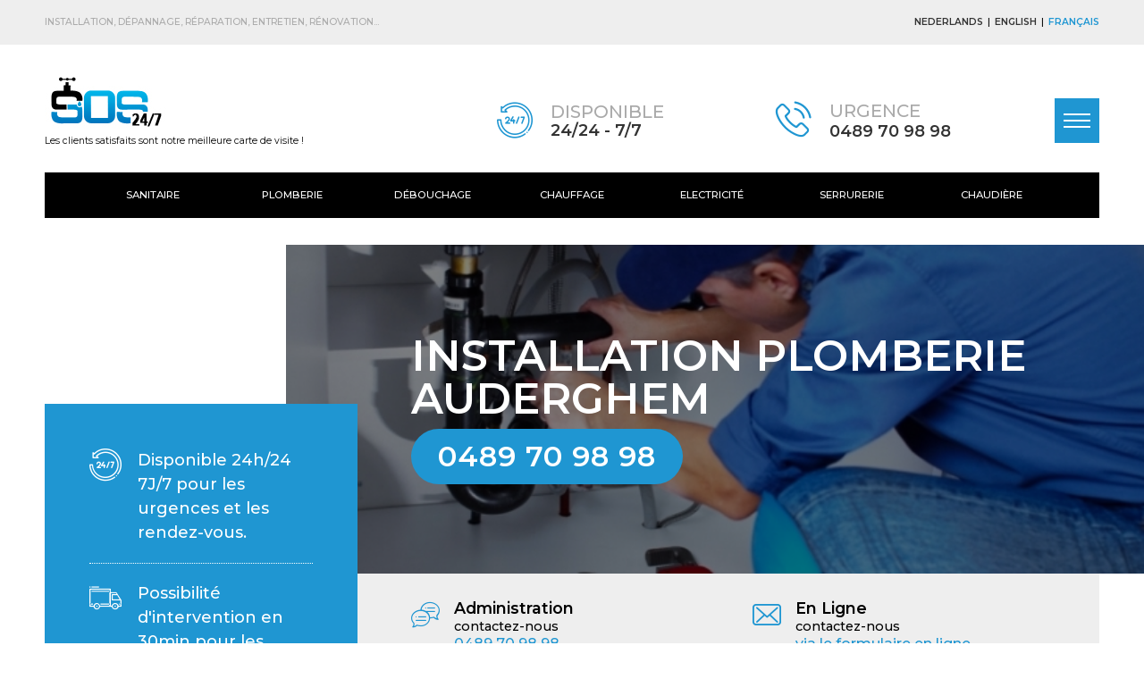

--- FILE ---
content_type: text/html; charset=utf-8
request_url: https://sos247.be/services/plomberie/installation-auderghem
body_size: 9010
content:
<!DOCTYPE html PUBLIC "-//W3C//DTD HTML+RDFa 1.1//EN">
<html lang="fr" dir="ltr" version="HTML+RDFa 1.1"
  xmlns:content="http://purl.org/rss/1.0/modules/content/"
  xmlns:dc="http://purl.org/dc/terms/"
  xmlns:foaf="http://xmlns.com/foaf/0.1/"
  xmlns:rdfs="http://www.w3.org/2000/01/rdf-schema#"
  xmlns:sioc="http://rdfs.org/sioc/ns#"
  xmlns:sioct="http://rdfs.org/sioc/types#"
  xmlns:skos="http://www.w3.org/2004/02/skos/core#"
  xmlns:xsd="http://www.w3.org/2001/XMLSchema#">
<head profile="http://www.w3.org/1999/xhtml/vocab">
  <meta http-equiv="Content-Type" content="text/html; charset=utf-8" />
<meta name="viewport" content="width=device-width, initial-scale=1, maximum-scale=1, minimum-scale=1, user-scalable=no" />
<meta name="description" content="Vous avez besoin d&#039;une installation plomberie à Auderghem. Vous voulez rénover votre salle de bain ? Vous emménagez dans une maison et voulez installer un nouveau robinet ? Une douche ? Ou tout autre type de sanitaire ? Vous aurez alors besoin de faire appel à un plombier. Pour toute installation plomberie à Auderghem, nos techniciens interviennent pour vous, rapidement et de" />
<meta name="generator" content="Drupal 7 (https://www.drupal.org)" />
<link rel="canonical" href="https://sos247.be/services/plomberie/installation-auderghem" />
<link rel="shortlink" href="https://sos247.be/node/412" />
<meta property="og:site_name" content="SOS 24/7" />
<meta property="og:type" content="article" />
<meta property="og:title" content="Installation plomberie Auderghem" />
<meta property="og:url" content="https://sos247.be/services/plomberie/installation-auderghem" />
<meta property="og:description" content="Vous avez besoin d&#039;une installation plomberie à Auderghem. Vous voulez rénover votre salle de bain ? Vous emménagez dans une maison et voulez installer un nouveau robinet ? Une douche ? Ou tout autre type de sanitaire ? Vous aurez alors besoin de faire appel à un plombier. Pour toute installation plomberie à Auderghem, nos techniciens interviennent pour vous, rapidement et de manière efficace. Le résultat de notre travail vous satisfera comme bon nombre de nos clients. Nous travaillons 24h/24 et 7j/7. N&#039;attendez plus pour nous contacter au 0484/70.96.56." />
<meta property="og:updated_time" content="2016-10-26T14:35:27+02:00" />
<meta name="twitter:card" content="summary" />
<meta name="twitter:url" content="https://sos247.be/services/plomberie/installation-auderghem" />
<meta name="twitter:title" content="Installation plomberie Auderghem" />
<meta name="twitter:description" content="Vous avez besoin d&#039;une installation plomberie à Auderghem. Vous voulez rénover votre salle de bain ? Vous emménagez dans une maison et voulez installer un nouveau robinet ? Une douche ? Ou tout autre" />
<meta property="article:published_time" content="2016-10-26T14:35:27+02:00" />
<meta property="article:modified_time" content="2016-10-26T14:35:27+02:00" />
<meta itemprop="name" content="Installation plomberie Auderghem" />
<meta itemprop="description" content="Vous avez besoin d&#039;une installation plomberie à Auderghem. Vous voulez rénover votre salle de bain ? Vous emménagez dans une maison et voulez installer un nouveau robinet ? Une douche ? Ou tout autre type de sanitaire ? Vous aurez alors besoin de faire appel à un plombier. Pour toute installation plomberie à Auderghem, nos techniciens interviennent pour vous, rapidement et de manière efficace. Le résultat de notre travail vous satisfera comme bon nombre de nos clients. Nous travaillons 24h/24 et 7j/7. N&#039;attendez plus pour nous contacter au 0484/70.96.56." />
<meta name="dcterms.title" content="Installation plomberie Auderghem" />
<meta name="dcterms.creator" content="Samra" />
<meta name="dcterms.description" content="Vous avez besoin d&#039;une installation plomberie à Auderghem. Vous voulez rénover votre salle de bain ? Vous emménagez dans une maison et voulez installer un nouveau robinet ? Une douche ? Ou tout autre type de sanitaire ? Vous aurez alors besoin de faire appel à un plombier. Pour toute installation plomberie à Auderghem, nos techniciens interviennent pour vous, rapidement et de manière efficace. Le résultat de notre travail vous satisfera comme bon nombre de nos clients. Nous travaillons 24h/24 et 7j/7. N&#039;attendez plus pour nous contacter au 0484/70.96.56." />
<meta name="dcterms.date" content="2016-10-26T14:35+02:00" />
<meta name="dcterms.type" content="Text" />
<meta name="dcterms.format" content="text/html" />
<meta name="dcterms.identifier" content="https://sos247.be/services/plomberie/installation-auderghem" />
<meta name="dcterms.language" content="fr" />
<link rel="alternate" hreflang="x-default" href="https://sos247.be/services/plomberie/installation-auderghem" />
<link rel="alternate" hreflang="nl" href="https://sos247.be/nl/diensten/installatie-ouderghem" />
<link rel="alternate" hreflang="en" href="https://sos247.be/en/services/plumbing-installation-auderghem" />
<meta name="dcterms.modified" content="2016-10-26T14:35+02:00" />
  <title>Installation plomberie Auderghem | SOS 24/7</title>  
  <style type="text/css" media="all">
@import url("https://sos247.be/modules/system/system.base.css?s6xtn0");
@import url("https://sos247.be/modules/system/system.messages.css?s6xtn0");
@import url("https://sos247.be/modules/system/system.theme.css?s6xtn0");
</style>
<style type="text/css" media="all">
@import url("https://sos247.be/modules/comment/comment.css?s6xtn0");
@import url("https://sos247.be/modules/field/theme/field.css?s6xtn0");
@import url("https://sos247.be/modules/node/node.css?s6xtn0");
@import url("https://sos247.be/modules/search/search.css?s6xtn0");
@import url("https://sos247.be/modules/user/user.css?s6xtn0");
@import url("https://sos247.be/sites/all/modules/views/css/views.css?s6xtn0");
@import url("https://sos247.be/sites/all/modules/ckeditor/css/ckeditor.css?s6xtn0");
</style>
<style type="text/css" media="all">
@import url("https://sos247.be/sites/all/modules/ctools/css/ctools.css?s6xtn0");
@import url("https://sos247.be/modules/locale/locale.css?s6xtn0");
@import url("https://sos247.be/sites/default/files/icon/icomoon/argument/style.css?s6xtn0");
@import url("https://sos247.be/sites/default/files/icon/icomoon/contact/style.css?s6xtn0");
</style>
<style type="text/css" media="all">
@import url("https://sos247.be/sites/all/themes/omega/alpha/css/alpha-reset.css?s6xtn0");
@import url("https://sos247.be/sites/all/themes/omega/alpha/css/alpha-mobile.css?s6xtn0");
@import url("https://sos247.be/sites/all/themes/omega/alpha/css/alpha-alpha.css?s6xtn0");
@import url("https://sos247.be/sites/all/themes/omega/omega/css/formalize.css?s6xtn0");
@import url("https://sos247.be/sites/all/themes/omega/omega/css/omega-branding.css?s6xtn0");
@import url("https://sos247.be/sites/all/themes/omega/omega/css/omega-menu.css?s6xtn0");
@import url("https://sos247.be/sites/all/themes/omega/omega/css/omega-forms.css?s6xtn0");
@import url("https://sos247.be/sites/all/themes/omega/omega/css/omega-visuals.css?s6xtn0");
@import url("https://sos247.be/sites/all/themes/sos247v2/css/global.css?s6xtn0");
</style>

<!--[if (lt IE 9)&(!IEMobile)]>
<style type="text/css" media="all">
@import url("https://sos247.be/sites/all/themes/sos247v2/css/sos247v2-alpha-default.css?s6xtn0");
@import url("https://sos247.be/sites/all/themes/sos247v2/css/sos247v2-alpha-default-normal.css?s6xtn0");
@import url("https://sos247.be/sites/all/themes/omega/alpha/css/grid/alpha_default/normal/alpha-default-normal-12.css?s6xtn0");
</style>
<![endif]-->

<!--[if gte IE 9]><!-->
<style type="text/css" media="all and (min-width: 740px) and (min-device-width: 740px), (max-device-width: 800px) and (min-width: 740px) and (orientation:landscape)">
@import url("https://sos247.be/sites/all/themes/sos247v2/css/sos247v2-alpha-default.css?s6xtn0");
@import url("https://sos247.be/sites/all/themes/sos247v2/css/sos247v2-alpha-default-narrow.css?s6xtn0");
@import url("https://sos247.be/sites/all/themes/omega/alpha/css/grid/alpha_default/narrow/alpha-default-narrow-12.css?s6xtn0");
</style>
<!--<![endif]-->

<!--[if gte IE 9]><!-->
<style type="text/css" media="all and (min-width: 980px) and (min-device-width: 980px), all and (max-device-width: 1024px) and (min-width: 1024px) and (orientation:landscape)">
@import url("https://sos247.be/sites/all/themes/sos247v2/css/sos247v2-alpha-default.css?s6xtn0");
@import url("https://sos247.be/sites/all/themes/sos247v2/css/sos247v2-alpha-default-normal.css?s6xtn0");
@import url("https://sos247.be/sites/all/themes/omega/alpha/css/grid/alpha_default/normal/alpha-default-normal-12.css?s6xtn0");
</style>
<!--<![endif]-->

<!--[if gte IE 9]><!-->
<style type="text/css" media="all and (min-width: 1220px)">
@import url("https://sos247.be/sites/all/themes/sos247v2/css/sos247v2-alpha-default.css?s6xtn0");
@import url("https://sos247.be/sites/all/themes/sos247v2/css/sos247v2-alpha-default-wide.css?s6xtn0");
@import url("https://sos247.be/sites/all/themes/omega/alpha/css/grid/alpha_default/wide/alpha-default-wide-12.css?s6xtn0");
</style>
<!--<![endif]-->
  <script type="text/javascript" defer="defer" src="https://sos247.be/sites/default/files/google_tag/language/google_tag.fr.script.js?s6xtn0"></script>
<script type="text/javascript" src="https://sos247.be/misc/jquery.js?v=1.4.4"></script>
<script type="text/javascript" src="https://sos247.be/misc/jquery-extend-3.4.0.js?v=1.4.4"></script>
<script type="text/javascript" src="https://sos247.be/misc/jquery-html-prefilter-3.5.0-backport.js?v=1.4.4"></script>
<script type="text/javascript" src="https://sos247.be/misc/jquery.once.js?v=1.2"></script>
<script type="text/javascript" src="https://sos247.be/misc/drupal.js?s6xtn0"></script>
<script type="text/javascript" src="https://sos247.be/sites/default/files/languages/fr_t11Q8Fw63oTMZN-fvOps_gsV_BuXUKNwb-YcUgRBTxc.js?s6xtn0"></script>
<script type="text/javascript" src="https://sos247.be/sites/all/modules/google_analytics/googleanalytics.js?s6xtn0"></script>
<script type="text/javascript" src="https://www.googletagmanager.com/gtag/js?id=UA-56480727-1"></script>
<script type="text/javascript">
<!--//--><![CDATA[//><!--
window.dataLayer = window.dataLayer || [];function gtag(){dataLayer.push(arguments)};gtag("js", new Date());gtag("set", "developer_id.dMDhkMT", true);gtag("config", "UA-56480727-1", {"groups":"default","anonymize_ip":true});
//--><!]]>
</script>
<script type="text/javascript" src="https://sos247.be/sites/all/themes/sos247v2/js/myscript.js?s6xtn0"></script>
<script type="text/javascript" src="https://sos247.be/sites/all/themes/omega/omega/js/jquery.formalize.js?s6xtn0"></script>
<script type="text/javascript" src="https://sos247.be/sites/all/themes/omega/omega/js/omega-mediaqueries.js?s6xtn0"></script>
<script type="text/javascript">
<!--//--><![CDATA[//><!--
jQuery.extend(Drupal.settings, {"basePath":"\/","pathPrefix":"","setHasJsCookie":0,"ajaxPageState":{"theme":"sos247v2","theme_token":"4GqfziWW6oXEXPhCwOBC5tbnfM1_aMEFNbR-zPsnGN0","js":{"public:\/\/google_tag\/language\/google_tag.fr.script.js":1,"misc\/jquery.js":1,"misc\/jquery-extend-3.4.0.js":1,"misc\/jquery-html-prefilter-3.5.0-backport.js":1,"misc\/jquery.once.js":1,"misc\/drupal.js":1,"public:\/\/languages\/fr_t11Q8Fw63oTMZN-fvOps_gsV_BuXUKNwb-YcUgRBTxc.js":1,"sites\/all\/modules\/google_analytics\/googleanalytics.js":1,"https:\/\/www.googletagmanager.com\/gtag\/js?id=UA-56480727-1":1,"0":1,"sites\/all\/themes\/sos247v2\/js\/myscript.js":1,"sites\/all\/themes\/omega\/omega\/js\/jquery.formalize.js":1,"sites\/all\/themes\/omega\/omega\/js\/omega-mediaqueries.js":1},"css":{"modules\/system\/system.base.css":1,"modules\/system\/system.messages.css":1,"modules\/system\/system.theme.css":1,"modules\/comment\/comment.css":1,"modules\/field\/theme\/field.css":1,"modules\/node\/node.css":1,"modules\/search\/search.css":1,"modules\/user\/user.css":1,"sites\/all\/modules\/views\/css\/views.css":1,"sites\/all\/modules\/ckeditor\/css\/ckeditor.css":1,"sites\/all\/modules\/ctools\/css\/ctools.css":1,"modules\/locale\/locale.css":1,"public:\/\/icon\/icomoon\/argument\/style.css":1,"public:\/\/icon\/icomoon\/contact\/style.css":1,"sites\/all\/themes\/omega\/alpha\/css\/alpha-reset.css":1,"sites\/all\/themes\/omega\/alpha\/css\/alpha-mobile.css":1,"sites\/all\/themes\/omega\/alpha\/css\/alpha-alpha.css":1,"sites\/all\/themes\/omega\/omega\/css\/formalize.css":1,"sites\/all\/themes\/omega\/omega\/css\/omega-branding.css":1,"sites\/all\/themes\/omega\/omega\/css\/omega-menu.css":1,"sites\/all\/themes\/omega\/omega\/css\/omega-forms.css":1,"sites\/all\/themes\/omega\/omega\/css\/omega-visuals.css":1,"sites\/all\/themes\/sos247v2\/css\/global.css":1,"ie::normal::sites\/all\/themes\/sos247v2\/css\/sos247v2-alpha-default.css":1,"ie::normal::sites\/all\/themes\/sos247v2\/css\/sos247v2-alpha-default-normal.css":1,"ie::normal::sites\/all\/themes\/omega\/alpha\/css\/grid\/alpha_default\/normal\/alpha-default-normal-12.css":1,"narrow::sites\/all\/themes\/sos247v2\/css\/sos247v2-alpha-default.css":1,"narrow::sites\/all\/themes\/sos247v2\/css\/sos247v2-alpha-default-narrow.css":1,"sites\/all\/themes\/omega\/alpha\/css\/grid\/alpha_default\/narrow\/alpha-default-narrow-12.css":1,"normal::sites\/all\/themes\/sos247v2\/css\/sos247v2-alpha-default.css":1,"normal::sites\/all\/themes\/sos247v2\/css\/sos247v2-alpha-default-normal.css":1,"sites\/all\/themes\/omega\/alpha\/css\/grid\/alpha_default\/normal\/alpha-default-normal-12.css":1,"wide::sites\/all\/themes\/sos247v2\/css\/sos247v2-alpha-default.css":1,"wide::sites\/all\/themes\/sos247v2\/css\/sos247v2-alpha-default-wide.css":1,"sites\/all\/themes\/omega\/alpha\/css\/grid\/alpha_default\/wide\/alpha-default-wide-12.css":1}},"googleanalytics":{"account":["UA-56480727-1"],"trackOutbound":1,"trackMailto":1,"trackDownload":1,"trackDownloadExtensions":"7z|aac|arc|arj|asf|asx|avi|bin|csv|doc(x|m)?|dot(x|m)?|exe|flv|gif|gz|gzip|hqx|jar|jpe?g|js|mp(2|3|4|e?g)|mov(ie)?|msi|msp|pdf|phps|png|ppt(x|m)?|pot(x|m)?|pps(x|m)?|ppam|sld(x|m)?|thmx|qtm?|ra(m|r)?|sea|sit|tar|tgz|torrent|txt|wav|wma|wmv|wpd|xls(x|m|b)?|xlt(x|m)|xlam|xml|z|zip"},"omega":{"layouts":{"primary":"normal","order":["narrow","normal","wide"],"queries":{"narrow":"all and (min-width: 740px) and (min-device-width: 740px), (max-device-width: 800px) and (min-width: 740px) and (orientation:landscape)","normal":"all and (min-width: 980px) and (min-device-width: 980px), all and (max-device-width: 1024px) and (min-width: 1024px) and (orientation:landscape)","wide":"all and (min-width: 1220px)"}}}});
//--><!]]>
</script>
  <!--[if lt IE 9]><script src="http://html5shiv.googlecode.com/svn/trunk/html5.js"></script><![endif]-->
</head>
<body class="html not-front not-logged-in page-node page-node- page-node-412 node-type-services i18n-fr context-services">
  <div id="skip-link">
    <a href="#main-content" class="element-invisible element-focusable">Skip to main content</a>
  </div>
  <div class="region region-page-top" id="region-page-top">
  <div class="region-inner region-page-top-inner">
    <noscript aria-hidden="true"><iframe src="https://www.googletagmanager.com/ns.html?id=GTM-NBG2488" height="0" width="0" style="display:none;visibility:hidden"></iframe></noscript>  </div>
</div>  <div class="page clearfix" id="page">
      <header id="section-header" class="section section-header">
  <div id="zone-user-wrapper" class="zone-wrapper zone-user-wrapper clearfix">  
  <div id="zone-user" class="zone zone-user clearfix container-12">
    <div class="grid-8 region region-user-first" id="region-user-first">
  <div class="region-inner region-user-first-inner">
    <div class="block block-block block-8 block-block-8 odd block-without-title" id="block-block-8">
  <div class="block-inner clearfix">
                
    <div class="content clearfix">
      <div class="mobile_cache" id="mobile_cache"></div>
    </div>
  </div>
</div><div class="block block-views block-v2-content-block block-views-v2-content-block even block-without-title" id="block-views-v2-content-block">
  <div class="block-inner clearfix">
                
    <div class="content clearfix">
      <div class="view view-v2-content view-id-v2_content view-display-id-block view-dom-id-b4929d8bf79ee07187ac1eca215eda8d">
        
  
  
      <div class="view-content">
        <div class="views-row views-row-1 views-row-odd views-row-first views-row-last">
      
  <div class="views-field views-field-field-metier">        <div class="field-content">installation, dépannage, réparation, entretien, rénovation...</div>  </div>  </div>
    </div>
  
  
  
  
  
  
</div>    </div>
  </div>
</div>  </div>
</div><div class="grid-4 region region-user-second" id="region-user-second">
  <div class="region-inner region-user-second-inner">
    <div class="block block-locale block-language block-locale-language odd block-without-title" id="block-locale-language">
  <div class="block-inner clearfix">
                
    <div class="content clearfix">
      <ul class="language-switcher-locale-url"><li class="nl first"><a href="/nl/diensten/installatie-ouderghem" class="language-link" xml:lang="nl" title="Installatie in Ouderghem">Nederlands</a></li><li class="en"><a href="/en/services/plumbing-installation-auderghem" class="language-link" xml:lang="en" title="Plumbing installation in Auderghem">English</a></li><li class="fr last active"><a href="/services/plomberie/installation-auderghem" class="language-link active" xml:lang="fr" title="Installation plomberie Auderghem">Français</a></li></ul>    </div>
  </div>
</div>  </div>
</div>  </div>
</div><div id="zone-branding-wrapper" class="zone-wrapper zone-branding-wrapper clearfix">  
  <div id="zone-branding" class="zone zone-branding clearfix container-12">
    <div class="grid-4 region region-branding" id="region-branding">
  <div class="region-inner region-branding-inner">
        <div class="branding-data clearfix">
            <div class="logo-img">
        <a href="/" rel="home" title=""><img src="https://sos247.be/sites/default/files/sos24be_top-logo.jpg" alt="" id="logo" /></a>      </div>
                </div>
        <div class="block block-blockify block-blockify-site-slogan block-blockify-blockify-site-slogan odd block-without-title" id="block-blockify-blockify-site-slogan">
  <div class="block-inner clearfix">
                
    <div class="content clearfix">
      <span class="site-slogan">Les clients satisfaits sont notre meilleure carte de visite !</span>    </div>
  </div>
</div>  </div>
</div><div class="grid-8 region region-menu" id="region-menu">
  <div class="region-inner region-menu-inner">
        <div class="block block-views block-v2-content-block-2 block-views-v2-content-block-2 odd block-without-title" id="block-views-v2-content-block-2">
  <div class="block-inner clearfix">
                
    <div class="content clearfix">
      <div class="view view-v2-content view-id-v2_content view-display-id-block_2 view-dom-id-e4726f91d4baff1c00e1548b1fc147f2">
        
  
  
      <div class="view-content">
        <div class="views-row views-row-1 views-row-odd views-row-first views-row-last">
      
  <div class="views-field views-field-field-main-icon">        <div class="field-content"><span class="icon icomoon icon-hours" aria-hidden="true"></span></div>  </div>  
  <div class="views-field views-field-field-main-argument-1">        <div class="field-content">Disponible </div>  </div>  
  <div class="views-field views-field-field-main-argument-2">        <div class="field-content">24/24 - 7/7</div>  </div>  </div>
    </div>
  
  
  
  
  
  
</div>    </div>
  </div>
</div><div class="block block-views block-v2-content-block-1 block-views-v2-content-block-1 even block-without-title" id="block-views-v2-content-block-1">
  <div class="block-inner clearfix">
                
    <div class="content clearfix">
      <div class="view view-v2-content view-id-v2_content view-display-id-block_1 view-dom-id-2c03f58659a8c0cef9b2cca6acd69faa">
        
  
  
      <div class="view-content">
        <div class="views-row views-row-1 views-row-odd views-row-first views-row-last">
      
  <div class="views-field views-field-field-intervention-icon">        <div class="field-content"><span class="icon icomoon icon-phone" aria-hidden="true"></span></div>  </div>  
  <div class="views-field views-field-field-intervention-long-title">        <div class="field-content">urgence</div>  </div>  
  <div class="views-field views-field-field-gsm">        <div class="field-content"><a href="tel:+32489709898">0489 70 98 98</a></div>  </div>  </div>
    </div>
  
  
  
  
  
  
</div>    </div>
  </div>
</div><div class="block block-block block-7 block-block-7 odd block-without-title" id="block-block-7">
  <div class="block-inner clearfix">
                
    <div class="content clearfix">
      <p><span id="menu_open"><span class="line"></span><span class="line"></span><span class="line"></span></span></p>
    </div>
  </div>
</div>  </div>
</div>
  </div>
</div><div id="zone-menu-wrapper" class="zone-wrapper zone-menu-wrapper clearfix">  
  <div id="zone-menu" class="zone zone-menu clearfix container-12">
    <div class="grid-12 region region-submenu" id="region-submenu">
  <div class="region-inner region-submenu-inner">
    <div class="block block-menu-block block-5 block-menu-block-5 odd block-without-title" id="block-menu-block-5">
  <div class="block-inner clearfix">
                
    <div class="content clearfix">
      <div class="menu-block-wrapper menu-block-5 menu-name-main-menu parent-mlid-2209 menu-level-1">
  <ul class="menu"><li class="first leaf menu-mlid-406"><a href="/services/sanitaire">Sanitaire</a></li>
<li class="leaf has-children menu-mlid-407"><a href="/services/plomberie">Plomberie</a></li>
<li class="leaf menu-mlid-427"><a href="/services/debouchage">Débouchage</a></li>
<li class="leaf has-children menu-mlid-409"><a href="/services/chauffage">Chauffage</a></li>
<li class="leaf has-children menu-mlid-423"><a href="/services/electricite">Electricité</a></li>
<li class="leaf menu-mlid-425"><a href="/services/serrurerie">Serrurerie</a></li>
<li class="last leaf has-children menu-mlid-533"><a href="/services/chaudiere">Chaudière</a></li>
</ul></div>
    </div>
  </div>
</div>  </div>
</div>  </div>
</div><div id="zone-mobile-wrapper" class="zone-wrapper zone-mobile-wrapper clearfix">  
  <div id="zone-mobile" class="zone zone-mobile clearfix container-12">
    <div class="grid-12 region region-mobile" id="region-mobile">
  <div class="region-inner region-mobile-inner">
    <div class="block block-block block-9 block-block-9 odd block-without-title" id="block-block-9">
  <div class="block-inner clearfix">
                
    <div class="content clearfix">
      <p><span class="mobile_cache"><span class="lang-fr lang">Fermer</span><span class="lang-en lang">Close</span><span class="lang-nl lang">Sluiten</span></span></p>
    </div>
  </div>
</div><section class="block block-menu-block block-15 block-menu-block-15 even" id="block-menu-block-15">
  <div class="block-inner clearfix">
              <h2 class="block-title">Menu</h2>
            
    <div class="content clearfix">
      <div class="menu-block-wrapper menu-block-15 menu-name-main-menu parent-mlid-0 menu-level-1">
  <ul class="menu"><li class="first leaf menu-mlid-233"><a href="/" title="">Accueil</a></li>
<li class="leaf has-children menu-mlid-2209"><a href="/services">Services</a></li>
<li class="last leaf menu-mlid-452"><a href="/contact">Contact</a></li>
</ul></div>
    </div>
  </div>
</section><section class="block block-menu-block block-16 block-menu-block-16 odd" id="block-menu-block-16">
  <div class="block-inner clearfix">
              <h2 class="block-title">Services</h2>
            
    <div class="content clearfix">
      <div class="menu-block-wrapper menu-block-16 menu-name-main-menu parent-mlid-2209 menu-level-1">
  <ul class="menu"><li class="first leaf menu-mlid-406"><a href="/services/sanitaire">Sanitaire</a></li>
<li class="leaf has-children menu-mlid-407"><a href="/services/plomberie">Plomberie</a></li>
<li class="leaf menu-mlid-427"><a href="/services/debouchage">Débouchage</a></li>
<li class="leaf has-children menu-mlid-409"><a href="/services/chauffage">Chauffage</a></li>
<li class="leaf has-children menu-mlid-423"><a href="/services/electricite">Electricité</a></li>
<li class="leaf menu-mlid-425"><a href="/services/serrurerie">Serrurerie</a></li>
<li class="last leaf has-children menu-mlid-533"><a href="/services/chaudiere">Chaudière</a></li>
</ul></div>
    </div>
  </div>
</section><div class="block block-views block-v2-content-block-24 block-views-v2-content-block-24 even block-without-title" id="block-views-v2-content-block-24">
  <div class="block-inner clearfix">
                
    <div class="content clearfix">
      <div class="view view-v2-content view-id-v2_content view-display-id-block_24 view-dom-id-a05ec18e7e6dd70ccbbf283cdc80b936">
        
  
  
      <div class="view-content">
        <div class="views-row views-row-1 views-row-odd views-row-first views-row-last">
      
  <div class="views-field views-field-field-intervention-icon">        <div class="field-content"><span class="icon icomoon icon-phone" aria-hidden="true"></span></div>  </div>  
  <div class="views-field views-field-field-intervention-long-title">        <div class="field-content">urgence</div>  </div>  
  <div class="views-field views-field-field-subtitle">        <div class="field-content">contactez-nous</div>  </div>  
  <div class="views-field views-field-field-gsm">        <div class="field-content"><a href="tel:+32489709898">0489 70 98 98</a></div>  </div>  </div>
    </div>
  
  
  
  
      <div class="view-footer">
      <div class="view view-v2-content view-id-v2_content view-display-id-block_4 view-dom-id-91954d133fecd0561be02a6afcfefeb0">
        
  
  
      <div class="view-content">
        <div class="views-row views-row-1 views-row-odd views-row-first views-row-last">
      
  <div class="views-field views-field-field-administration-icon">        <div class="field-content"><span class="icon icomoon icon-talk" aria-hidden="true"></span></div>  </div>  
  <div class="views-field views-field-field-admin-title">        <div class="field-content">administration</div>  </div>  
  <div class="views-field views-field-field-subtitle">        <div class="field-content">contactez-nous</div>  </div>  
  <div class="views-field views-field-field-tel">        <div class="field-content"><a href="tel:+32489709898">0489 70 98 98</a></div>  </div>  </div>
    </div>
  
  
  
  
  
  
</div><div class="view view-v2-content view-id-v2_content view-display-id-block_5 view-dom-id-2db9700cd0a766a11388413b202056ce">
        
  
  
      <div class="view-content">
        <div class="views-row views-row-1 views-row-odd views-row-first views-row-last">
      
  <div class="views-field views-field-field-mail-icon">        <div class="field-content"><span class="icon icomoon icon-mail" aria-hidden="true"></span></div>  </div>  
  <div class="views-field views-field-title">        <span class="field-content">En ligne</span>  </div>  
  <div class="views-field views-field-field-subtitle">        <div class="field-content">contactez-nous</div>  </div>  
  <div class="views-field views-field-field-contact-msg">        <div class="field-content"><a href="/contact">via le formulaire en ligne</a></div>  </div>  </div>
    </div>
  
  
  
  
  
  
</div>    </div>
  
  
</div>    </div>
  </div>
</div>  </div>
</div>  </div>
</div><div id="zone-header-wrapper" class="zone-wrapper zone-header-wrapper clearfix">  
  <div id="zone-header" class="zone zone-header clearfix container-12">
    <div class="grid-12 region region-header-first" id="region-header-first">
  <div class="region-inner region-header-first-inner">
    <div class="block block-views block-v2-content-block-11 block-views-v2-content-block-11 odd block-without-title" id="block-views-v2-content-block-11">
  <div class="block-inner clearfix">
                
    <div class="content clearfix">
      <div class="view view-v2-content view-id-v2_content view-display-id-block_11 view-dom-id-abbe8d9df22d107a8b77ae33a051c173">
        
  
  
      <div class="view-content">
        <div class="views-row views-row-1 views-row-odd views-row-first views-row-last">
      
  <div class="views-field views-field-field-image">        <div class="field-content">https://sos247.be/sites/default/files/plomberie_installation_0_0.jpg</div>  </div>  </div>
    </div>
  
  
  
  
  
  
</div>    </div>
  </div>
</div><div class="block block-views block-v2-content-block-13 block-views-v2-content-block-13 even block-without-title" id="block-views-v2-content-block-13">
  <div class="block-inner clearfix">
                
    <div class="content clearfix">
      <div class="view view-v2-content view-id-v2_content view-display-id-block_13 view-dom-id-445925971f6b5ba7373a6c6507007396">
        
  
  
      <div class="view-content">
        <div class="views-row views-row-1 views-row-odd views-row-first views-row-last">
      
  <div class="views-field views-field-title">        <span class="field-content">Installation plomberie Auderghem</span>  </div>  </div>
    </div>
  
  
  
  
      <div class="view-footer">
      <div class="view view-v2-content view-id-v2_content view-display-id-block_12 view-dom-id-5fde52efce387b800422f39930490fdb">
        
  
  
      <div class="view-content">
        <div class="views-row views-row-1 views-row-odd views-row-first views-row-last">
      
  <div class="views-field views-field-field-gsm">        <div class="field-content"><a href="tel:+32489709898">0489 70 98 98</a></div>  </div>  </div>
    </div>
  
  
  
  
  
  
</div>    </div>
  
  
</div>    </div>
  </div>
</div>  </div>
</div>  </div>
</div></header>    
      <section id="section-content" class="section section-content">
  <div id="zone-preface-wrapper" class="zone-wrapper zone-preface-wrapper clearfix">  
  <div id="zone-preface" class="zone zone-preface clearfix container-12">
    <div class="grid-4 region region-header-second" id="region-header-second">
  <div class="region-inner region-header-second-inner">
    <div class="block block-views block-v2-content-block-3 block-views-v2-content-block-3 odd block-without-title" id="block-views-v2-content-block-3">
  <div class="block-inner clearfix">
                
    <div class="content clearfix">
      <div class="view view-v2-content view-id-v2_content view-display-id-block_3 view-dom-id-93545b857974aefaedf4bd9062310216">
        
  
  
      <div class="view-content">
        <div class="views-row views-row-1 views-row-odd views-row-first">
      
  <div class="views-field views-field-field-main-icon">        <div class="field-content"><span class="icon icomoon icon-hours" aria-hidden="true"></span></div>  </div>  
  <div class="views-field views-field-field-main-argument-1">        <div class="field-content">Disponible 24h/24 7J/7 pour les urgences et les rendez-vous.</div>  </div>  </div>
  <div class="views-row views-row-2 views-row-even">
      
  <div class="views-field views-field-field-main-icon">        <div class="field-content"><span class="icon icomoon icon-truck" aria-hidden="true"></span></div>  </div>  
  <div class="views-field views-field-field-main-argument-1">        <div class="field-content">Possibilité d&#039;intervention en 30min pour les urgences.</div>  </div>  </div>
  <div class="views-row views-row-3 views-row-odd views-row-last">
      
  <div class="views-field views-field-field-main-icon">        <div class="field-content"><span class="icon icomoon icon-sos" aria-hidden="true"></span></div>  </div>  
  <div class="views-field views-field-field-main-argument-1">        <div class="field-content">Prise de rendez-vous possible tous les jours</div>  </div>  </div>
    </div>
  
  
  
  
  
  
</div>    </div>
  </div>
</div>  </div>
</div><div class="grid-8 region region-header-third" id="region-header-third">
  <div class="region-inner region-header-third-inner">
    <div class="block block-views block-v2-content-block-4 block-views-v2-content-block-4 odd block-without-title" id="block-views-v2-content-block-4">
  <div class="block-inner clearfix">
                
    <div class="content clearfix">
      <div class="view view-v2-content view-id-v2_content view-display-id-block_4 view-dom-id-e529cb61209188ca83be6e61ff9e5c13">
        
  
  
      <div class="view-content">
        <div class="views-row views-row-1 views-row-odd views-row-first views-row-last">
      
  <div class="views-field views-field-field-administration-icon">        <div class="field-content"><span class="icon icomoon icon-talk" aria-hidden="true"></span></div>  </div>  
  <div class="views-field views-field-field-admin-title">        <div class="field-content">administration</div>  </div>  
  <div class="views-field views-field-field-subtitle">        <div class="field-content">contactez-nous</div>  </div>  
  <div class="views-field views-field-field-tel">        <div class="field-content"><a href="tel:+32489709898">0489 70 98 98</a></div>  </div>  </div>
    </div>
  
  
  
  
  
  
</div>    </div>
  </div>
</div><div class="block block-views block-v2-content-block-5 block-views-v2-content-block-5 even block-without-title" id="block-views-v2-content-block-5">
  <div class="block-inner clearfix">
                
    <div class="content clearfix">
      <div class="view view-v2-content view-id-v2_content view-display-id-block_5 view-dom-id-dce56e961b8c9d175117ff960b02efa7">
        
  
  
      <div class="view-content">
        <div class="views-row views-row-1 views-row-odd views-row-first views-row-last">
      
  <div class="views-field views-field-field-mail-icon">        <div class="field-content"><span class="icon icomoon icon-mail" aria-hidden="true"></span></div>  </div>  
  <div class="views-field views-field-title">        <span class="field-content">En ligne</span>  </div>  
  <div class="views-field views-field-field-subtitle">        <div class="field-content">contactez-nous</div>  </div>  
  <div class="views-field views-field-field-contact-msg">        <div class="field-content"><a href="/contact">via le formulaire en ligne</a></div>  </div>  </div>
    </div>
  
  
  
  
  
  
</div>    </div>
  </div>
</div><div class="block block-blockify block-blockify-breadcrumb block-blockify-blockify-breadcrumb odd block-without-title" id="block-blockify-blockify-breadcrumb">
  <div class="block-inner clearfix">
                
    <div class="content clearfix">
      <h2 class="element-invisible">Vous êtes ici</h2><div class="breadcrumb"><a href="/">Accueil</a></div>    </div>
  </div>
</div>  </div>
</div>  </div>
</div><div id="zone-content-wrapper" class="zone-wrapper zone-content-wrapper clearfix">  
  <div id="zone-content" class="zone zone-content clearfix container-12">    
        
        <aside class="grid-4 region region-sidebar-first" id="region-sidebar-first">
  <div class="region-inner region-sidebar-first-inner">
    <section class="block block-views block-v2-content-block-6 block-views-v2-content-block-6 odd" id="block-views-v2-content-block-6">
  <div class="block-inner clearfix">
              <h2 class="block-title">Mode de paiement</h2>
            
    <div class="content clearfix">
      <div class="view view-v2-content view-id-v2_content view-display-id-block_6 view-dom-id-a1218e257800ffdd11158c2377a9ba9f">
        
  
  
      <div class="view-content">
        <div class="views-row views-row-1 views-row-odd views-row-first views-row-last">
      
  <div class="views-field views-field-field-image">        <div class="field-content"><img typeof="foaf:Image" src="https://sos247.be/sites/default/files/bc_1.jpg" width="400" height="250" alt="" /></div>  </div>  </div>
    </div>
  
  
  
  
  
  
</div>    </div>
  </div>
</section><section class="block block-menu-block block-8 block-menu-block-8 even" id="block-menu-block-8">
  <div class="block-inner clearfix">
              <h2 class="block-title">Services</h2>
            
    <div class="content clearfix">
      <div class="menu-block-wrapper menu-block-8 menu-name-main-menu parent-mlid-0 menu-level-1">
  <ul class="menu"><li class="first leaf menu-mlid-233"><a href="/" title="">Accueil</a></li>
<li class="expanded menu-mlid-2209"><a href="/services">Services</a><ul class="menu"><li class="first leaf menu-mlid-406"><a href="/services/sanitaire">Sanitaire</a></li>
<li class="leaf has-children menu-mlid-407"><a href="/services/plomberie">Plomberie</a><ul class="menu"><li class="first leaf menu-mlid-562"><a href="/services/plomberie/depannage" title="Dépannage plomberie">Dépannage</a></li>
<li class="leaf menu-mlid-560"><a href="/services/plomberie/installation" title="Installation plomberie">Installation</a></li>
<li class="last leaf menu-mlid-565"><a href="/services/plomberie/reparation" title="Réparation plomberie">Réparation</a></li>
</ul></li>
<li class="leaf menu-mlid-427"><a href="/services/debouchage">Débouchage</a></li>
<li class="leaf has-children menu-mlid-409"><a href="/services/chauffage">Chauffage</a><ul class="menu"><li class="first leaf menu-mlid-745"><a href="/services/chauffage/depannage">Dépannage</a></li>
<li class="leaf menu-mlid-748"><a href="/services/chauffage/entretien">Entretien</a></li>
<li class="leaf menu-mlid-744"><a href="/services/chauffage/installation">Installation</a></li>
<li class="last leaf menu-mlid-747"><a href="/services/chauffage/reparation">Réparation</a></li>
</ul></li>
<li class="leaf has-children menu-mlid-423"><a href="/services/electricite">Electricité</a><ul class="menu"><li class="first leaf menu-mlid-572"><a href="/services/electricite/depannage">Dépannage</a></li>
<li class="leaf menu-mlid-575"><a href="/services/electricite/installation">Installation</a></li>
<li class="last leaf menu-mlid-574"><a href="/services/electricite/conformite">Mise en conformité</a></li>
</ul></li>
<li class="leaf menu-mlid-425"><a href="/services/serrurerie">Serrurerie</a></li>
<li class="last leaf has-children menu-mlid-533"><a href="/services/chaudiere">Chaudière</a><ul class="menu"><li class="first leaf menu-mlid-1005"><a href="/services/boiler">Boiler</a></li>
<li class="leaf menu-mlid-1004"><a href="/services/chauffe-eau">Chauffe eau</a></li>
<li class="leaf menu-mlid-542"><a href="/services/chaudiere/depannage">Dépannage</a></li>
<li class="leaf menu-mlid-545"><a href="/services/chaudiere/detartrage">Détartrage</a></li>
<li class="leaf menu-mlid-544"><a href="/services/chaudiere/entretien">Entretien</a></li>
<li class="leaf menu-mlid-541"><a href="/services/chaudiere/installation">Installation</a></li>
<li class="last leaf menu-mlid-543"><a href="/services/chaudiere/reparation">Réparation</a></li>
</ul></li>
</ul></li>
<li class="last leaf menu-mlid-452"><a href="/contact">Contact</a></li>
</ul></div>
    </div>
  </div>
</section>  </div>
</aside><div class="grid-8 region region-content" id="region-content">
  <div class="region-inner region-content-inner">
    <a id="main-content"></a>
                        <div class="block block-system block-main block-system-main odd block-without-title" id="block-system-main">
  <div class="block-inner clearfix">
                
    <div class="content clearfix">
      <article about="/services/plomberie/installation-auderghem" typeof="sioc:Item foaf:Document" class="node node-services node-published node-not-promoted node-not-sticky author-samra odd clearfix" id="node-services-412">
        <span property="dc:title" content="Installation plomberie Auderghem" class="rdf-meta element-hidden"></span><span property="sioc:num_replies" content="0" datatype="xsd:integer" class="rdf-meta element-hidden"></span>    
  
  <div class="content clearfix">
    <div class="field field-name-body field-type-text-with-summary field-label-hidden"><div class="field-items"><div class="field-item even" property="content:encoded"><p>Vous avez besoin d&#39;une <a href="https://sos247.be/services/plomberie/installation">installation plomberie</a> à Auderghem. Vous voulez rénover votre salle de bain&nbsp;? Vous emménagez dans une maison et voulez installer un nouveau robinet&nbsp;? Une douche&nbsp;? Ou tout autre type de sanitaire&nbsp;? Vous aurez alors besoin de faire appel à un plombier.</p>
<p>&nbsp;</p>
<p>Pour toute installation plomberie à Auderghem, nos techniciens interviennent pour vous, rapidement et de manière efficace. Le résultat de notre travail vous satisfera comme bon nombre de nos clients.</p>
<p>&nbsp;</p>
<p>Nous travaillons 24h/24 et 7j/7. N&#39;attendez plus pour nous contacter au 0484/70.96.56. Nous nous déplaçons partout en Belgique et le service est rapide et garantie&nbsp;!</p>
<p>&nbsp;</p>
<ul>
<li>
<p>Installation et réparation de compteur d&#39;eau Auderghem </p>
</li>
<li>
<p>Installation/réparation de lavabos Auderghem </p>
</li>
<li>
<p>Rénovation plomberie Auderghem </p>
</li>
<li>
<p>Installation neuve plomberie Auderghem </p>
</li>
<li>
<p>Installation neuve tuyauterie Auderghem </p>
</li>
<li>
<p>Installation d&#39;appareils électroménagers Auderghem </p>
</li>
<li>
<p>Installation de toute sorte de robinetterie Auderghem </p>
</li>
<li>
<p>Installation de baignoires Auderghem </p>
</li>
<li>
<p>Installation de chaudière Auderghem </p>
</li>
<li>
<p>Installation de douche Auderghem </p>
</li>
<li>
<p>Installation de lave vaisselle Auderghem </p>
</li>
<li>
<p>Installation de lave-linge Auderghem </p>
</li>
<li>
<p>Installation d&#39;évier Auderghem </p>
</li>
<li>
<p>Installation/réparation sanitaires Auderghem </p>
</li>
<li>
<p>Installation/réparation de chasse d&#39;eau Auderghem </p>
</li>
<li>
<p>Réglage et entretien des diverses installations Auderghem </p>
</li>
<li>
<p>Installation/réparation WC Auderghem </p>
</li>
<li>
<p>Placer différentes canalisations Auderghem </p>
</li>
<li>
<p>Installation de l&#39;eau chaude sanitaire Auderghem </p>
</li>
<li>
<p>Installation plomberie de tout type Auderghem </p>
</li>
<li>
<p>Installation plomberie Auderghem </p>
</li>
<li>
<p>Installation plomberie chauffage Auderghem </p>
</li>
<li>
<p>Installation plomberie sanitaire Auderghem </p>
</li>
<li>
<p>Devis plomberie Auderghem </p>
</li>
<li>
<p>Rapport Auderghem </p>
</li>
</ul>
<p>&nbsp;</p>
<p>Tous nos clients sont satisfaits du travail effectué par nos&nbsp;techniciens plombiers.</p>
<p>&nbsp;</p>
<p>Comme eux, choisissez d&rsquo;agir vite et bien. Pour cela appelez le 0484/70.96.56. Véhiculé, notre équipe se déplace pour des installations à Auderghem et partout en Belgique. (Uccle, Woluwe-Saint-Pierre, &nbsp;Wavre, Namur, Liège, Mons, Charleroi,&hellip;). Nous répondrons à vos appels de jour comme de nuit. 24H/24 et 7J/7. Testez-nous et vous constaterez vous même l&#39;efficacité de notre travail. Notre entreprise de plomberie est la meilleure sur le marché.</p>
<p>Nous effectuons aussi des dépannages plomberie dans les communes voisines&nbsp;:</p>
<p><a href="https://sos247.be/services/plomberie/installation-watermael-boitsfort">Installation plomberie Watermael-Boitsfort</a>,</p>
<p><a href="https://sos247.be/services/plomberie/installation-ixelles">Installation plomberie Ixelles</a>,</p>
<p><a href="https://sos247.be/services/plomberie/installation-etterbeek">Installation plomberie Etterbeek</a>,</p>
<p><a href="https://sos247.be/services/plomberie/installation-woluwe-saint-pierre">Installation plomberie Woluwe-Saint-Pierre</a></p>
<p>&nbsp;</p>
</div></div></div>  </div>
  
  <div class="clearfix">
          <nav class="links node-links clearfix"></nav>
    
      </div>
</article>    </div>
  </div>
</div>      </div>
</div>  </div>
</div><div id="zone-argument-wrapper" class="zone-wrapper zone-argument-wrapper clearfix">  
  <div id="zone-argument" class="zone zone-argument clearfix container-12">
    <div class="grid-5 region region-argument-first" id="region-argument-first">
  <div class="region-inner region-argument-first-inner">
    <div class="block block-views block-v2-content-block-10 block-views-v2-content-block-10 odd block-without-title" id="block-views-v2-content-block-10">
  <div class="block-inner clearfix">
                
    <div class="content clearfix">
      <div class="view view-v2-content view-id-v2_content view-display-id-block_10 view-dom-id-0f5d7d7e61b2a01b2858fe36757c665f">
        
  
  
      <div class="view-content">
        <div class="views-row views-row-1 views-row-odd views-row-first views-row-last">
      
  <div class="views-field views-field-field-arg-img">        <div class="field-content">https://sos247.be/sites/default/files/plumbers.jpg</div>  </div>  </div>
    </div>
  
  
  
  
  
  
</div>    </div>
  </div>
</div>  </div>
</div><div class="grid-7 region region-argument-second" id="region-argument-second">
  <div class="region-inner region-argument-second-inner">
    <div class="block block-views block-v2-content-block-14 block-views-v2-content-block-14 odd block-without-title" id="block-views-v2-content-block-14">
  <div class="block-inner clearfix">
                
    <div class="content clearfix">
      <div class="view view-v2-content view-id-v2_content view-display-id-block_14 view-dom-id-35f8d50606d57bd54cd461681a25d042">
        
  
  
      <div class="view-content">
        <div class="views-row views-row-1 views-row-odd views-row-first views-row-last">
      
  <div class="views-field views-field-title">        <span class="field-content">Avec SOS 24/7 ce n&#039;est pas seulement le top mais le tip top du top.</span>  </div>  
  <div class="views-field views-field-view-node">        <span class="field-content"><a href="/avec-sos-247-ce-nest-pas-seulement-le-top-mais-le-tip-top-du-top">+</a></span>  </div>  </div>
    </div>
  
  
  
  
  
  
</div>    </div>
  </div>
</div><div class="block block-views block-v2-content-block-16 block-views-v2-content-block-16 even block-without-title" id="block-views-v2-content-block-16">
  <div class="block-inner clearfix">
                
    <div class="content clearfix">
      <div class="view view-v2-content view-id-v2_content view-display-id-block_16 view-dom-id-fac3acf0a7ff64346cf7ed0cb3acf153">
        
  
  
      <div class="view-content">
        <div class="views-row views-row-1 views-row-odd views-row-first">
      
  <div class="views-field views-field-field-main-icon">        <div class="field-content"><span class="icon icomoon icon-trophy" aria-hidden="true"></span></div>  </div>  
  <div class="views-field views-field-field-main-argument-1">        <div class="field-content">Une équipe expérimentée qui est parée à toutes les éventualités afin de répondre à toutes les demandes et urgences à tout moment. Pour chaque problème, SOS247 a une solution.</div>  </div>  </div>
  <div class="views-row views-row-2 views-row-even">
      
  <div class="views-field views-field-field-main-icon">        <div class="field-content"><span class="icon icomoon icon-fast" aria-hidden="true"></span></div>  </div>  
  <div class="views-field views-field-field-main-argument-1">        <div class="field-content">Une intervention rapide qui peut se faire dans l’urgence en cas de grosses fuites, grosses pannes électriques, etc. Ou une prise de rendez-vous facile avec une ponctualité de notre part 7j/7.</div>  </div>  </div>
  <div class="views-row views-row-3 views-row-odd views-row-last">
      
  <div class="views-field views-field-field-main-icon">        <div class="field-content"><span class="icon icomoon icon-like" aria-hidden="true"></span></div>  </div>  
  <div class="views-field views-field-field-main-argument-1">        <div class="field-content">Travail effectué avec beaucoup d’attention et de soins. Pour un service impeccable en toute circonstance. Un rapport vous est remis après nos interventions. Toujours disponibles.</div>  </div>  </div>
    </div>
  
  
  
  
  
  
</div>    </div>
  </div>
</div>  </div>
</div>  </div>
</div><div id="zone-contact-wrapper" class="zone-wrapper zone-contact-wrapper clearfix">  
  <div id="zone-contact" class="zone zone-contact clearfix container-12">
    <div class="grid-12 region region-contact-first" id="region-contact-first">
  <div class="region-inner region-contact-first-inner">
    <div class="block block-views block-v2-content-block-20 block-views-v2-content-block-20 odd block-without-title" id="block-views-v2-content-block-20">
  <div class="block-inner clearfix">
                
    <div class="content clearfix">
      <div class="view view-v2-content view-id-v2_content view-display-id-block_20 view-dom-id-06cbad64aa23425f5f2c93802ec8dc8d">
        
  
  
      <div class="view-content">
        <div class="views-row views-row-1 views-row-odd views-row-first views-row-last">
      
  <div class="views-field views-field-field-admin-title-1">        <div class="field-content">Contactez-nous</div>  </div>  </div>
    </div>
  
  
  
  
      <div class="view-footer">
      <div class="view view-v2-content view-id-v2_content view-display-id-block_23 view-dom-id-d999f4b9fb885a273c2e9584e194a534">
        
  
  
      <div class="view-content">
        <div class="views-row views-row-1 views-row-odd views-row-first views-row-last">
      
  <div class="views-field views-field-field-intervention-icon">        <div class="field-content"><span class="icon icomoon icon-phone" aria-hidden="true"></span></div>  </div>  
  <div class="views-field views-field-field-intervention-long-title">        <div class="field-content">urgence</div>  </div>  
  <div class="views-field views-field-field-subtitle">        <div class="field-content">contactez-nous</div>  </div>  
  <div class="views-field views-field-field-gsm">        <div class="field-content"><a href="tel:+32489709898">0489 70 98 98</a></div>  </div>  </div>
    </div>
  
  
  
  
  
  
</div><div class="view view-v2-content view-id-v2_content view-display-id-block_4 view-dom-id-3a7db74bf67d3bae22ed5c940627e20b">
        
  
  
      <div class="view-content">
        <div class="views-row views-row-1 views-row-odd views-row-first views-row-last">
      
  <div class="views-field views-field-field-administration-icon">        <div class="field-content"><span class="icon icomoon icon-talk" aria-hidden="true"></span></div>  </div>  
  <div class="views-field views-field-field-admin-title">        <div class="field-content">administration</div>  </div>  
  <div class="views-field views-field-field-subtitle">        <div class="field-content">contactez-nous</div>  </div>  
  <div class="views-field views-field-field-tel">        <div class="field-content"><a href="tel:+32489709898">0489 70 98 98</a></div>  </div>  </div>
    </div>
  
  
  
  
  
  
</div><div class="view view-v2-content view-id-v2_content view-display-id-block_5 view-dom-id-a31e70ead061ee089ebe811fd32b8b15">
        
  
  
      <div class="view-content">
        <div class="views-row views-row-1 views-row-odd views-row-first views-row-last">
      
  <div class="views-field views-field-field-mail-icon">        <div class="field-content"><span class="icon icomoon icon-mail" aria-hidden="true"></span></div>  </div>  
  <div class="views-field views-field-title">        <span class="field-content">En ligne</span>  </div>  
  <div class="views-field views-field-field-subtitle">        <div class="field-content">contactez-nous</div>  </div>  
  <div class="views-field views-field-field-contact-msg">        <div class="field-content"><a href="/contact">via le formulaire en ligne</a></div>  </div>  </div>
    </div>
  
  
  
  
  
  
</div>    </div>
  
  
</div>    </div>
  </div>
</div>  </div>
</div>  </div>
</div><div id="zone-top-postscript-wrapper" class="zone-wrapper zone-top-postscript-wrapper clearfix">  
  <div id="zone-top-postscript" class="zone zone-top-postscript clearfix container-12">
    <div class="grid-3 region region-postscript-top" id="region-postscript-top">
  <div class="region-inner region-postscript-top-inner">
    <div class="block block-views block-v2-content-block-9 block-views-v2-content-block-9 odd block-without-title" id="block-views-v2-content-block-9">
  <div class="block-inner clearfix">
                
    <div class="content clearfix">
      <div class="view view-v2-content view-id-v2_content view-display-id-block_9 view-dom-id-3527ddd39e9a04695fae2015bfdd44c8">
        
  
  
      <div class="view-content">
        <div class="views-row views-row-1 views-row-odd views-row-first views-row-last">
      
  <div class="views-field views-field-field-footer-logo">        <div class="field-content"><img typeof="foaf:Image" src="https://sos247.be/sites/default/files/sosbe_footer-logo_0.png" width="121" height="64" alt="" /></div>  </div>  </div>
    </div>
  
  
  
  
  
  
</div>    </div>
  </div>
</div>  </div>
</div><div class="grid-9 region region-postscript-bottom" id="region-postscript-bottom">
  <div class="region-inner region-postscript-bottom-inner">
    <div class="block block-menu-block block-10 block-menu-block-10 odd block-without-title" id="block-menu-block-10">
  <div class="block-inner clearfix">
                
    <div class="content clearfix">
      <div class="menu-block-wrapper menu-block-10 menu-name-main-menu parent-mlid-0 menu-level-1">
  <ul class="menu"><li class="first leaf menu-mlid-233"><a href="/" title="">Accueil</a></li>
<li class="leaf has-children menu-mlid-2209"><a href="/services">Services</a></li>
<li class="last leaf menu-mlid-452"><a href="/contact">Contact</a></li>
</ul></div>
    </div>
  </div>
</div>  </div>
</div>  </div>
</div><div id="zone-postscript-wrapper" class="zone-wrapper zone-postscript-wrapper clearfix">  
  <div id="zone-postscript" class="zone zone-postscript clearfix container-12">
    <div class="grid-3 region region-postscript-first" id="region-postscript-first">
  <div class="region-inner region-postscript-first-inner">
    <div class="block block-views block-v2-content-block-7 block-views-v2-content-block-7 odd block-without-title" id="block-views-v2-content-block-7">
  <div class="block-inner clearfix">
                
    <div class="content clearfix">
      <div class="view view-v2-content view-id-v2_content view-display-id-block_7 view-dom-id-4f081f6e86940782e8e3190b5357a001">
        
  
  
      <div class="view-content">
        <div class="views-row views-row-1 views-row-odd views-row-first views-row-last">
      
  <div class="views-field views-field-title">        <span class="field-content">Services</span>  </div>  </div>
    </div>
  
  
  
  
      <div class="view-footer">
      <div class="view view-v2-content view-id-v2_content view-display-id-block view-dom-id-24f46c513dace2439f5273e336a0cb01">
        
  
  
      <div class="view-content">
        <div class="views-row views-row-1 views-row-odd views-row-first views-row-last">
      
  <div class="views-field views-field-field-metier">        <div class="field-content">installation, dépannage, réparation, entretien, rénovation...</div>  </div>  </div>
    </div>
  
  
  
  
  
  
</div>    </div>
  
  
</div>    </div>
  </div>
</div><div class="block block-block block-10 block-block-10 even block-without-title" id="block-block-10">
  <div class="block-inner clearfix">
                
    <div class="content clearfix">
      <style type="text/css">
<!--/*--><![CDATA[/* ><!--*/

.myemail:before{
	content:"info@"
}
.myemail:after{
	content: "sos247.be"
}
.myemail:before, .myemail:after{
	display: inline-block;
}
.myemail{
	color: #FFF;
	border:1px dotted #FFF;
	padding: 5px;
	font-size:0.85em;
	display: inline-block;
	margin: 5px 10px;
}
/*--><!]]>*/
</style><p class="myemail"> </p>
    </div>
  </div>
</div>  </div>
</div><div class="grid-9 region region-postscript-second" id="region-postscript-second">
  <div class="region-inner region-postscript-second-inner">
    <div class="block block-menu-block block-11 block-menu-block-11 odd block-without-title" id="block-menu-block-11">
  <div class="block-inner clearfix">
                
    <div class="content clearfix">
      <div class="menu-block-wrapper menu-block-11 menu-name-main-menu parent-mlid-2209 menu-level-1">
  <ul class="menu"><li class="first leaf menu-mlid-406"><a href="/services/sanitaire">Sanitaire</a></li>
<li class="leaf has-children menu-mlid-407"><a href="/services/plomberie">Plomberie</a></li>
<li class="leaf menu-mlid-427"><a href="/services/debouchage">Débouchage</a></li>
<li class="leaf has-children menu-mlid-409"><a href="/services/chauffage">Chauffage</a></li>
<li class="leaf has-children menu-mlid-423"><a href="/services/electricite">Electricité</a></li>
<li class="leaf menu-mlid-425"><a href="/services/serrurerie">Serrurerie</a></li>
<li class="last leaf has-children menu-mlid-533"><a href="/services/chaudiere">Chaudière</a></li>
</ul></div>
    </div>
  </div>
</div>  </div>
</div>  </div>
</div></section>    
  
      <footer id="section-footer" class="section section-footer">
  <div id="zone-footer-wrapper" class="zone-wrapper zone-footer-wrapper clearfix">  
  <div id="zone-footer" class="zone zone-footer clearfix container-12">
    <div class="grid-3 region region-footer-first" id="region-footer-first">
  <div class="region-inner region-footer-first-inner">
    <div class="block block-blockify block-blockify-site-name block-blockify-blockify-site-name odd block-without-title" id="block-blockify-blockify-site-name">
  <div class="block-inner clearfix">
                
    <div class="content clearfix">
      <span id="site-name"><a href="/" title="Return to the SOS 24/7 home page" rel="home"><span>SOS 24/7</span></a></span>    </div>
  </div>
</div>  </div>
</div><div class="grid-9 region region-footer-second" id="region-footer-second">
  <div class="region-inner region-footer-second-inner">
    <div class="block block-menu-block block-14 block-menu-block-14 odd block-without-title" id="block-menu-block-14">
  <div class="block-inner clearfix">
                
    <div class="content clearfix">
      <div class="menu-block-wrapper menu-block-14 menu-name-menu-autre parent-mlid-0 menu-level-1">
  <ul class="menu"><li class="first leaf menu-mlid-554"><a href="/mentions-legales">Mentions légales</a></li>
<li class="last leaf menu-mlid-557"><a href="/conditions-generales-de-vente">Conditions générales de vente</a></li>
</ul></div>
    </div>
  </div>
</div>  </div>
</div>  </div>
</div></footer>  </div>  <div class="region region-page-bottom" id="region-page-bottom">
  <div class="region-inner region-page-bottom-inner">
      </div>
</div><script defer src="https://static.cloudflareinsights.com/beacon.min.js/vcd15cbe7772f49c399c6a5babf22c1241717689176015" integrity="sha512-ZpsOmlRQV6y907TI0dKBHq9Md29nnaEIPlkf84rnaERnq6zvWvPUqr2ft8M1aS28oN72PdrCzSjY4U6VaAw1EQ==" data-cf-beacon='{"version":"2024.11.0","token":"6b4e16a749df482dbd07ffc999b31380","r":1,"server_timing":{"name":{"cfCacheStatus":true,"cfEdge":true,"cfExtPri":true,"cfL4":true,"cfOrigin":true,"cfSpeedBrain":true},"location_startswith":null}}' crossorigin="anonymous"></script>
</body>
</html>

--- FILE ---
content_type: text/css
request_url: https://sos247.be/sites/default/files/icon/icomoon/argument/style.css?s6xtn0
body_size: 38
content:
@font-face {
  font-family: 'icomoon';
  src:  url('fonts/icomoon.eot?vn2upg');
  src:  url('fonts/icomoon.eot?vn2upg#iefix') format('embedded-opentype'),
    url('fonts/icomoon.ttf?vn2upg') format('truetype'),
    url('fonts/icomoon.woff?vn2upg') format('woff'),
    url('fonts/icomoon.svg?vn2upg#icomoon') format('svg');
  font-weight: normal;
  font-style: normal;
}

[class^="icon-"], [class*=" icon-"] {
  /* use !important to prevent issues with browser extensions that change fonts */
  font-family: 'icomoon' !important;
  speak: none;
  font-style: normal;
  font-weight: normal;
  font-variant: normal;
  text-transform: none;
  line-height: 1;

  /* Better Font Rendering =========== */
  -webkit-font-smoothing: antialiased;
  -moz-osx-font-smoothing: grayscale;
}

.icon-hours:before {
  content: "\a0001";
}
.icon-compass:before {
  content: "\a0002";
}
.icon-evolution:before {
  content: "\a0003";
}
.icon-fast:before {
  content: "\a0004";
}
.icon-first:before {
  content: "\a0005";
}
.icon-garanty:before {
  content: "\a0006";
}
.icon-house:before {
  content: "\a0007";
}
.icon-idea:before {
  content: "\a0008";
}
.icon-laurier:before {
  content: "\a0009";
}
.icon-like:before {
  content: "\a0010";
}
.icon-megaphone:before {
  content: "\a0011";
}
.icon-pay:before {
  content: "\a0012";
}
.icon-shield:before {
  content: "\a0013";
}
.icon-sos:before {
  content: "\a0014";
}
.icon-star:before {
  content: "\a0015";
}
.icon-start-up:before {
  content: "\a0016";
}
.icon-target:before {
  content: "\a0017";
}
.icon-top:before {
  content: "\a0018";
}
.icon-trophy:before {
  content: "\a0019";
}
.icon-truck:before {
  content: "\a0020";
}


--- FILE ---
content_type: text/css
request_url: https://sos247.be/sites/default/files/icon/icomoon/contact/style.css?s6xtn0
body_size: -46
content:
@font-face {
  font-family: 'icomoon';
  src:  url('fonts/icomoon.eot?10kwxe');
  src:  url('fonts/icomoon.eot?10kwxe#iefix') format('embedded-opentype'),
    url('fonts/icomoon.ttf?10kwxe') format('truetype'),
    url('fonts/icomoon.woff?10kwxe') format('woff'),
    url('fonts/icomoon.svg?10kwxe#icomoon') format('svg');
  font-weight: normal;
  font-style: normal;
}

[class^="icon-"], [class*=" icon-"] {
  /* use !important to prevent issues with browser extensions that change fonts */
  font-family: 'icomoon' !important;
  speak: none;
  font-style: normal;
  font-weight: normal;
  font-variant: normal;
  text-transform: none;
  line-height: 1;

  /* Better Font Rendering =========== */
  -webkit-font-smoothing: antialiased;
  -moz-osx-font-smoothing: grayscale;
}

.icon-send:before {
  content: "\c0001";
}
.icon-question:before {
  content: "\c0002";
}
.icon-bank:before {
  content: "\c0003";
}
.icon-location:before {
  content: "\c0004";
}
.icon-mail:before {
  content: "\c0005";
}
.icon-phone:before {
  content: "\c0006";
}
.icon-smartphone:before {
  content: "\c0007";
}
.icon-talk:before {
  content: "\c0008";
}
.icon-worldwide:before {
  content: "\c0009";
}


--- FILE ---
content_type: text/css
request_url: https://sos247.be/sites/all/themes/sos247v2/css/global.css?s6xtn0
body_size: 3131
content:
/* This file will hold styles for the mobile version of your website (mobile first). */
/* This also can include ANY global CSS that applies site-wide. Unless overwritten by a more specific style rule, CSS declarations in global.css will apply site-wide. */
@import url("https://fonts.googleapis.com/css?family=Montserrat:400,500,600&display=swap");

.front .view-id-home {
  display: none;
}
.node img{
  max-width:100%;
}
/* main */
body {
  font-family: "Montserrat", sans-serif;
  font-weight: 500;
}
.page {
  position: relative;
}
.lang {
  display: none;
}
.i18n-en .lang-en,
.i18n-fr .lang-fr,
.i18n-nl .lang-nl {
  display: inline-block;
}
/* mep */
.node blockquote{
  background-color: #EEE;
  padding: 20px 30px 0px ;
  margin: 30px 0px 30px;
  border: 1px dashed #CCC;
}
.node p {
  line-height: 150%;
  margin-bottom: 20px;
}
.node ul,
.node ol {
  margin-left: 30px;
  margin-bottom: 20px;
  line-height: 150%;
}


.node h2 {
  color: #1f96d2;
  font-size: 2em;
  margin: 10px 0px;
  border-bottom: 1px dotted #1f96d2;
}

.node h3 {
  color: #333;
  font-size: 1.5em;
  margin: 10px 0px;
  border-bottom: 1px dotted #333;
}

.node h4 {
  color: #333;
  font-size: 1.25em;
  margin: 10px 0px;
  border-bottom: 1px dotted #333;
}

.node h2, 
.node h3, 
.node h4{
  margin-top: 40px;
}

.node h2:first-child, 
.node h3:first-child, 
.node h4:first-child{
  margin-top: 0px;
}


.node ul li {
  list-style: disc;
}
.node ol li {
  list-style: decimal;
}
.node a {
  background-color: #1f96d2;
  color: #fff;
  text-decoration: none;
  padding: 0px 5px;
}
.node a:hover {
  background-color: #333;
}

#block-views-v2-content-block-7 .views-field-title,
#block-views-v2-content-block-8 .views-field-title,
#region-sidebar-first .block h2,
#zone-mobile-wrapper .region-inner .block h2 {
  font-size: 2em;
  font-weight: 600;
  margin-bottom: 10px;
}

/* animate */
.mobile * {
  -webkit-transition: all 0.3s ease-in-out;
  -moz-transition: all 0.3s ease-in-out;
  -ms-transition: all 0.3s ease-in-out;
  -o-transition: all 0.3s ease-in-out;
  transition: all 0.3s ease-in-out;
}
/* userbar */
#zone-user-wrapper {
  background-color: #eee;
  font-size: 0.65em;
  padding: 20px 0px;
  margin-bottom: 30px;
  text-align: center;
}

/* userbar metier */
#block-views-v2-content-block {
  text-transform: uppercase;
  color: #aaa;
}
/* userbar langue */
#block-locale-language {
  text-align: center;
  margin-top: 20px;
}
#block-locale-language li {
  display: inline-block;
  vertical-align: middle;
  margin-right: 5px;
}
#block-locale-language li:after {
  content: " | ";
  display: inline-block;
  margin-left: 5px;
}
#block-locale-language li:last-child {
  margin-right: 0px;
}
#block-locale-language li:last-child:after {
  content: "";
  margin-left: 0px;
}
#block-locale-language li a {
  text-transform: uppercase;
  text-decoration: none;
  color: #333;
  font-weight: 600;
}

#block-locale-language li a.active {
  color: #1f96d2;
}

/* branding */
#zone-branding-wrapper {
  text-align: center;
}
.logo-img {
  float: inherit;
}

/* branding logo */
#block-blockify-blockify-site-slogan {
  font-size: 0.65em;
}
/* branding top arg */
#region-menu {
  text-align: right;
}
#block-views-v2-content-block-2,
#block-views-v2-content-block-1 {
  text-align: left;
  margin-top: 30px;
  display: block;
  vertical-align: middle;
  position: relative;
  text-align: center;
}
#block-views-v2-content-block-2 .views-row,
#block-views-v2-content-block-1 .views-row {
  padding-left: 0em;
}
#block-views-v2-content-block-2 .views-row .icon,
#block-views-v2-content-block-1 .views-row .icon {
  font-size: 2em;
  position: absolute;
  top: 0px;
  left: 0px;
  color: #1f96d2;
  display: none;
}
#block-views-v2-content-block-2 .views-field-field-main-argument-1,
#block-views-v2-content-block-1 .views-field-field-intervention-long-title {
  text-transform: uppercase;
  color: #aaa;
  font-weight: 500;
  margin-bottom: 2px;
}
#block-views-v2-content-block-2 .views-field-field-main-argument-2,
#block-views-v2-content-block-1 .views-field-field-gsm a {
  text-decoration: none;
  color: #333;
  font-weight: 600;
  font-size: 0.9em;
}

/* main menu */
#block-block-7 {
  position: fixed;
  top: 100px;
  right: 0px;
  display: inline-block;
  vertical-align: middle;
  z-index: 111;
}
#menu_open {
  display: block;
  width: 50px;
  height: 50px;
  background-color: #1f96d2;
  cursor: pointer;
}
#menu_open .line {
  position: absolute;
  top: 17px;
  left: 10px;
  display: block;
  width: 30px;
  height: 2px;
  background-color: #fff;
}
#menu_open .line:nth-child(2) {
  margin-top: 7px;
}
#menu_open .line:nth-child(3) {
  margin-top: 14px;
}

/* sub menu */
#zone-menu-wrapper {
  margin: 30px 0px;
}

#region-submenu {
  display: none;
}
#region-submenu ul.menu {
  background-color: #000;
  font-size: 0.9em;
  text-align: center;
}
#region-submenu ul.menu li {
  display: inline-block;
  vertical-align: middle;
  width: 13%;
}
#region-submenu ul.menu li a {
  display: block;
  padding: 20px 0px;

  color: #fff;
  text-decoration: none;
  text-transform: uppercase;
  position: relative;
  z-index: 2;
}

#region-submenu ul.menu li a.active:before,
#region-submenu ul.menu li a.active-trail:before {
  content: " ";
  z-index: -1;
  width: 100%;
  height: 100%;
  padding: 10px 0px;
  position: absolute;
  top: -10px;
  display: block;
  background-color: #1f96d2;
}

/* mobile menu */
#zone-mobile-wrapper .region-inner {
  position: fixed;
  display: inline-block;
  background-color: #1f96d2;
  color: #fff;
  right: -100%;
  top: 0px;
  width: 100%;
  height: 100%;
  z-index: 111;
  overflow-x: auto;
}
.mobile #zone-mobile-wrapper .region-inner {
  right: 0%;
}
#zone-mobile-wrapper .region-inner .block {
  padding: 30px 50px;
}

.toolbar #zone-mobile-wrapper .region-inner .block:first-child {
  margin-top: 50px;
}

body.mobile {
  overflow: hidden;
}
#mobile_cache {
  content: "";
  position: fixed;
  top: 0px;
  right: 100%;
  width: 100%;
  height: 100%;
  background-color: rgba(0, 0, 0, 0.5);
  z-index: 99;
  opacity: 0;
  cursor: url(../img/close.png) 50 50, auto;
}
.mobile #mobile_cache {
  opacity: 1;
  right: 0%;
}

#zone-mobile-wrapper .region-inner .block .mobile_cache .lang {
  background-color: #fff;
  color: #1f96d2;
  text-transform: uppercase;
  padding: 10px;
  font-weight: 600;
  font-size: 0.8em;
  cursor: pointer;
}

#zone-mobile-wrapper .region-inner .block .menu li {
  border-bottom: 1px dotted rgba(255, 255, 255, 0.7);
}
#zone-mobile-wrapper .region-inner .block .menu li a {
  display: block;
  color: #fff;
  padding: 20px;
  text-decoration: none;
}
#zone-mobile-wrapper .region-inner .block .menu li a.active,
#zone-mobile-wrapper .region-inner .block .menu li a.active-trail {
  color: #333;
}

#zone-mobile-wrapper
  .region-inner
  .block#block-views-v2-content-block-24
  .view-content {
  margin-bottom: 30px;
}

#zone-mobile-wrapper
  .region-inner
  .block#block-views-v2-content-block-24
  .icon {
  display: block;
  font-size: 2em;
  margin-bottom: 10px;
}

#zone-mobile-wrapper
  .region-inner
  .block#block-views-v2-content-block-24
  .views-field-field-intervention-long-title,
#zone-mobile-wrapper
  .region-inner
  .block#block-views-v2-content-block-24
  .views-field-field-admin-title,
#zone-mobile-wrapper
  .region-inner
  .block#block-views-v2-content-block-24
  .views-field-title {
  text-transform: uppercase;
  font-weight: 600;
  margin-bottom: 5px;
}
#zone-mobile-wrapper
  .region-inner
  .block#block-views-v2-content-block-24
  .views-field-field-subtitle {
  font-weight: 400;
  opacity: 0.8;
  font-size: 0.8em;
  margin-bottom: 10px;
}

#zone-mobile-wrapper
  .region-inner
  .block#block-views-v2-content-block-24
  .view-content
  .views-row
  a {
  background-color: #fff;
  color: #333;
  padding: 10px;
  font-size: 0.9em;
  display: inline-block;
  text-decoration: none;
  font-weight: 600;
}

/* header */
#block-views-v2-content-block-19 {
  display: none;
}
/* header top */
#zone-header-wrapper {
  position: relative;
  width: 100%;
  background-size: cover;
  background-position: center;
  overflow: hidden;
}
#zone-header-wrapper:before {
  content: "";
  background-color: rgba(0, 0, 0, 0.5);
  width: 100%;
  height: 100%;
  position: absolute;
  z-index: 1;
  top: 0px;
  left: 0px;
  display: block;
}
#block-views-v2-content-block-11 {
  display: none;
}
#block-views-v2-content-block-13 .content,
#block-views-v2-content-block-18 .content {
  position: relative;
  z-index: 2;
  padding: 100px 10%;
  text-align: center;
}

#block-views-v2-content-block-13 .content .views-field-title,
#block-views-v2-content-block-18 .content .views-field-field-accroche,
#block-views-v2-content-block-13 .content .views-field-field-accroche {
  color: #fff;
  font-size: 3em;
  font-weight: 600;
  text-transform: uppercase;
  margin-bottom: 10px;
}

#block-views-v2-content-block-13 .content .views-field-field-gsm a,
#block-views-v2-content-block-18 .content .views-field-field-gsm a {
  color: #fff;
  background-color: #1f96d2;
  text-decoration: none;
  -webkit-border-radius: 100px;
  -moz-border-radius: 100px;
  border-radius: 100px;
  padding: 15px 30px;
  letter-spacing: 1px;
  font-size: 2em;
  font-weight: 600;
  display: inline-block;
}

/* header second - arg */
#zone-preface-wrapper {
  margin-bottom: 50px;
}
#block-views-v2-content-block-3 {
  background-color: #1f96d2;
  position: relative;
  z-index: 11;
  margin-top: -50px;
  color: #fff;
  padding: 30px;
}
#block-views-v2-content-block-3 .views-row {
  position: relative;
  line-height: 150%;
  font-size: 0.9em;
  margin-bottom: 20px;
  padding-bottom: 20px;
  border-bottom: 1px dotted #fff;
  padding-left: 3em;
}

#block-views-v2-content-block-3 .views-row:last-child {
  margin-bottom: 0px;
  padding-bottom: 0px;
  border-bottom: 0px dotted #fff;
}
#block-views-v2-content-block-3 .views-row .icon {
  position: absolute;
  top: 0px;
  left: 0px;
  font-size: 2em;
}

/* header second - contact */

#region-header-third:before {
  content: "";
  display: block;
  position: absolute;
  top: -110%;
  left: -35%;
  width: 135%;
  height: 210%;
  z-index: -1;
  background-color: #eee;
}
#block-views-v2-content-block-4,
#block-views-v2-content-block-5 {
  display: block;
  vertical-align: top;
  padding: 30px 0px;
}
#block-views-v2-content-block-4 .views-row,
#block-views-v2-content-block-5 .views-row {
  position: relative;
  padding-left: 3em;
  margin-left: 10px;
}
#block-views-v2-content-block-4 .views-row .icon,
#block-views-v2-content-block-5 .views-row .icon {
  font-size: 2em;
  color: #1f96d2;
  position: absolute;
  top: 0px;
  left: 0px;
}

#block-views-v2-content-block-4 .views-row .views-field-field-admin-title,
#block-views-v2-content-block-5 .views-row .views-field-title,
#block-views-v2-content-block-20
  .view-display-id-block_23
  .views-field-field-intervention-long-title,
#block-views-v2-content-block-20
  .view-display-id-block_4
  .views-field-field-admin-title,
#block-views-v2-content-block-20 .view-display-id-block_5 .views-field-title {
  text-transform: capitalize;
  font-size: 1.1em;
  font-weight: 600;
  margin-bottom: 5px;
}

#block-views-v2-content-block-4 .views-row .views-field-field-subtitle,
#block-views-v2-content-block-5 .views-row .views-field-field-subtitle,
#block-views-v2-content-block-20
  .view-display-id-block_23
  .views-field-field-subtitle,
#block-views-v2-content-block-20
  .view-display-id-block_4
  .views-field-field-subtitle,
#block-views-v2-content-block-20
  .view-display-id-block_5
  .views-field-field-subtitle {
  font-size: 0.9em;
  font-weight: 500;
  margin-bottom: 5px;
}

#block-views-v2-content-block-4 .views-row .views-field-field-tel a,
#block-views-v2-content-block-5 .views-row .views-field-field-contact-msg a,
#block-views-v2-content-block-20
  .view-display-id-block_23
  .views-field-field-gsm
  a,
#block-views-v2-content-block-20
  .view-display-id-block_4
  .views-field-field-tel
  a,
#block-views-v2-content-block-20
  .view-display-id-block_5
  .views-field-field-contact-msg
  a {
  text-decoration: none;
  color: #1f96d2;
}

/* breadcrumb */
#region-header-third {
  position: relative;
  margin-bottom: 30px;
}
#block-blockify-blockify-breadcrumb {
  position: absolute;
  bottom: -30px;
}

#block-blockify-blockify-breadcrumb,
#block-blockify-blockify-breadcrumb a {
  color: #333;
}

/* sidebar */
#zone-content {
  display: flex;
  flex-direction: column-reverse;
  margin-top: 50px;
}
/* sidebar front */
#block-views-v2-content-block-8 .view-footer .views-field-field-metier {
  font-size: 0.9em;
  line-height: 150%;
  margin-right: 20px;
}
/* sidebar  */
#region-sidebar-first .block {
  margin-bottom: 30px;
}
/* sidebar paiement */
#block-views-v2-content-block-6 .views-field-field-image {
  text-align: center;
}
#block-views-v2-content-block-6 img {
  width: 80%;
  height: auto;
}
/* sidebar menu */
#block-menu-block-8 .menu-block-wrapper > .menu > li > a {
  display: none;
}

#block-menu-block-8 .menu-block-wrapper > .menu > li > ul > li > ul {
  display: none;
}
#block-menu-block-8 .menu-block-wrapper > .menu > li > ul > li.active > ul,
#block-menu-block-8
  .menu-block-wrapper
  > .menu
  > li
  > ul
  > li.active-trail
  > ul {
  display: block;
}
#block-menu-block-8 .menu-block-wrapper > .menu > li > ul > li.active > a,
#block-menu-block-8
  .menu-block-wrapper
  > .menu
  > li
  > ul
  > li.active-trail
  > a {
  background-color: #1f96d2;
  color: #fff;
}
#block-menu-block-8 .menu-block-wrapper > .menu > li > ul > li a {
  color: #333;
  display: block;
  padding: 10px;
  border-bottom: 1px dotted #ccc;
  text-decoration: none;
}
#block-menu-block-8 .menu-block-wrapper > .menu > li > ul > li.active > ul a,
#block-menu-block-8
  .menu-block-wrapper
  > .menu
  > li
  > ul
  > li.active-trail
  > ul
  a {
  padding-left: 20px;
  position: relative;
}
#block-menu-block-8
  .menu-block-wrapper
  > .menu
  > li
  > ul
  > li.active
  > ul
  a:before,
#block-menu-block-8
  .menu-block-wrapper
  > .menu
  > li
  > ul
  > li.active-trail
  > a.active-trail
  + ul
  > li
  a:before {
  position: absolute;
  top: 15%;
  left: 5px;
  width: 5px;
  height: 70%;
  content: "";
  background-color: #ccc;
}
#block-menu-block-8
  .menu-block-wrapper
  > .menu
  > li
  > ul
  > li.active-trail
  > a.active-trail
  + ul
  > li
  a.active:before {
  background-color: #1f96d2;
}

/* content */
/* content front */
#block-views-v2-content-block-21 .views-row {
  display: block;
  vertical-align: top;
  text-align: center;
  border-bottom: 1px dotted #aaa;
}
#block-views-v2-content-block-21 .views-row:last-child {
  border-bottom: 0px dotted #aaa;
}

#block-views-v2-content-block-21 .views-row .icon {
  color: #1f96d2;
  font-size: 2.75em;
  display: block;
  padding: 50px 20px 10px;
}
#block-views-v2-content-block-21 .views-row .views-field-field-main-icon a {
  text-decoration: none !important;
}
#block-views-v2-content-block-21 .views-row .views-field-title a {
  padding: 10px 30px 30px;
  color: #333;
  text-decoration: none;
  text-transform: uppercase;
  display: block;
}

/* page services */
#block-views-v2-content-block-22 {
  text-align: center;
}
#block-views-v2-content-block-22 .views-row {
  text-align: left;
  display: block;
  margin-bottom: 50px;
  align-items: center;
}
#block-views-v2-content-block-22 .views-row:nth-child(even) {
  flex-direction: row-reverse;
}
#block-views-v2-content-block-22 .views-row .views-field {
  position: relative;
  width: 100%;
}
#block-views-v2-content-block-22 .views-row img {
  max-width: 100%;
  height: auto;
}

#block-views-v2-content-block-22 .views-row .views-field-nothing span {
  display: block;
}
#block-views-v2-content-block-22 .views-row .views-field-nothing span.icon a {
  font-size: 3em;
  color: #1f96d2;
  text-decoration: none;
  display: block;
  margin-top: 10px;
  margin-bottom: 10px;
}
#block-views-v2-content-block-22 .views-row .views-field-nothing span.title a {
  text-decoration: none;
  color: #333;
  font-size: 2em;
  display: block;
  margin-bottom: 10px;
}
#block-views-v2-content-block-22 .views-row .views-field-nothing span.text {
  line-height: 150%;
  display: block;
}

/* argument */
#block-views-v2-content-block-10 .views-field-field-arg-img .field-content {
  opacity: 0;
}

#zone-argument-wrapper {
  background-repeat: no-repeat;
  background-size: auto 200px;
  background-position: center top;
  margin-top: 30px;
  padding-top: 200px;
}
#block-views-v2-content-block-14 {
  display: inline-block;
  position: relative;
}
#block-views-v2-content-block-14 .views-field-title {
  background-color: #1f96d2;
  color: #fff;
  padding: 30px;

  text-transform: uppercase;
  line-height: 150%;
  font-size: 1.25em;
}

#block-views-v2-content-block-14 .views-field-view-node a {
  background-color: #333;
  color: #fff;
  text-decoration: none;
  font-size: 2em;
  line-height: 50px;
  text-align: center;
  display: block;
}

#block-views-v2-content-block-15 .views-field-body {
  margin-top: 20px;
  font-size: 0.9em;
  line-height: 150%;
}
#block-views-v2-content-block-16 {
  margin-top: 20px;
}
#block-views-v2-content-block-16 .views-row {
  position: relative;
  border-bottom: 1px dotted #333;
  padding-left: 3.5em;
  padding-bottom: 20px;
  margin-bottom: 20px;
  line-height: 150%;
}

#block-views-v2-content-block-16 .views-row:last-child {
  border-bottom: 0px dotted #333;
}

#block-views-v2-content-block-16 .views-row .icon {
  color: #1f96d2;
  position: absolute;
  top: 5px;
  left: 0px;
  font-size: 2em;
}

/* contact */
#zone-contact-wrapper {
  padding: 30px 0px;
  position: relative;
  overflow: hidden;
}
#zone-contact-wrapper:before {
  content: "";
  background-color: #eee;
  display: block;
  position: absolute;
  top: 50px;
  left: 0%;
  width: 100%;
  height: 100%;
}
#block-views-v2-content-block-20 .views-field-field-admin-title-1 {
  display: inline-block;
  padding: 20px;
  font-weight: 600;
  color: #fff;
  background-color: #1f96d2;
  font-size: 2em;
  text-transform: uppercase;
  margin-left: 30px;
}

#block-views-v2-content-block-20 .view-footer {
  margin-left: 0px;
  margin-top: 30px;
  margin-bottom: -30px;
}

#block-views-v2-content-block-20 .view-footer .view {
  display: inline-block;
  vertical-align: top;
  width: 96%;
  position: relative;
  margin-bottom: 40px;
  margin-left: 4%;
}
#block-views-v2-content-block-20 .view-footer .view .views-row {
  padding-left: 3.5em;
}
#block-views-v2-content-block-20 .view-footer .view .views-row .icon {
  position: absolute;
  top: 0px;
  left: 0px;
  font-size: 2em;
  color: #1f96d2;
}

/* top postscript */
#zone-top-postscript-wrapper {
  background-color: #333;
  padding: 20px 0px;
}
#block-menu-block-10 .menu li {
  display: block;
  border-bottom: 1px dotted rgba(255, 255, 255, 0.5);
}

#block-menu-block-10 .menu li a {
  color: #fff;
  text-decoration: none;
  display: block;
  padding: 25px 10px;
  position: relative;
  text-transform: uppercase;
}
#block-menu-block-10 .menu li a.active,
#block-menu-block-10 .menu li a.active-trail {
  color: #1f96d2;
}

/* postscript */
#zone-postscript-wrapper {
  background-color: #1f96d2;
  padding: 30px 0px;
}

#block-views-v2-content-block-7 {
  margin-top: 20px;
  color: #fff;
  margin-left: 10px;
}
#block-views-v2-content-block-7 .views-field-field-metier {
  font-size: 0.9em;
  color: rgba(255, 255, 255, 0.7);
  line-height: 150%;
}

#block-menu-block-11 .menu li,
#block-menu-block-12 .menu li,
#block-menu-block-13 .menu li {
  display: block;
  border-bottom: 1px dotted rgba(255, 255, 255, 0.5);
}
#block-menu-block-11 .menu li a,
#block-menu-block-12 .menu li a,
#block-menu-block-13 .menu li a {
  color: #fff;
  display: block;
  font-weight: 600;
  font-size: 0.8em;
  text-decoration: none;
  padding: 20px 30px;
  text-transform: uppercase;
}
#block-menu-block-11 .menu li a.active,
#block-menu-block-12 .menu li a.active,
#block-menu-block-13 .menu li a.active,
#block-menu-block-11 .menu li a.active-trail,
#block-menu-block-12 .menu li a.active-trail,
#block-menu-block-13 .menu li a.active-trail {
  color: #333;
}

/* footer */
#zone-footer-wrapper {
  padding: 30px 0px;
}
#block-blockify-blockify-site-name {
  text-align: center;
}
#block-blockify-blockify-site-name #site-name a {
  color: #333;
  text-decoration: none;
}

#block-menu-block-14 {
  text-align: center;
  margin-top: 30px;
}

#block-menu-block-14 .menu li {
  display: block;
}
#block-menu-block-14 .menu li a {
  padding: 10px;
  color: #333;
  text-transform: lowercase;
  font-size: 0.9em;
  display: block;
}


--- FILE ---
content_type: text/css
request_url: https://sos247.be/sites/all/themes/sos247v2/css/sos247v2-alpha-default-narrow.css?s6xtn0
body_size: 740
content:
/* This file will hold styles that are loaded using the same media query as the narrow grid. */
/* If you are using the default media queries provided by Omega, these styles will also
 *  apply to the normal and widescreen layouts. You may override these styles in the normal 
 *  and widescreen CSS files as appropriate. */

/* user */
#zone-user-wrapper {
  text-align: inherit;
}

/* userbar langue */
#block-locale-language {
  text-align: right;
  margin-top: 0px;
}

/* branding */
#zone-branding-wrapper {
  text-align: inherit;
}
.logo-img {
  float: left;
}

/* branding top arg */
#block-views-v2-content-block-2,
#block-views-v2-content-block-1 {
  width: 40%;
  display: inline-block;
  text-align: left;
  font-size: 0.9em;
}
#block-views-v2-content-block-2 .views-row .icon,
#block-views-v2-content-block-1 .views-row .icon {
  display: block;
}
#block-views-v2-content-block-2 .views-row,
#block-views-v2-content-block-1 .views-row {
  padding-left: 3em;
}

/* mobile menu */
#zone-mobile-wrapper .region-inner {
  width: auto;
}
#block-block-7 {
  position: inherit;
  top: inherit;
  right: inherit;
  margin-top: 30px;
  position: relative;
}

/* header */
/* header top */
#zone-header-wrapper {
  width: 75%;
  margin-left: 25%;
}

/* header second - arg */
#block-views-v2-content-block-3 {
  margin-top: -70%;
  margin-right: 30px;
}

#block-views-v2-content-block-3 .views-row {
  padding-left: 0em;
}
#block-views-v2-content-block-3 .views-row .icon {
  display: none;
}

#block-views-v2-content-block-13 .content,
#block-views-v2-content-block-18 .content {
  padding: 100px 200px;
  padding-left: 130px;
  text-align: left;
}
/* header second - contact */
#block-views-v2-content-block-4,
#block-views-v2-content-block-5 {
  display: inline-block;
  width: 49%;
}

/* sidebar */
#zone-content {
  display: block;
  flex-direction: inherit;
  margin-top: 0px;
}

/* content */
/* content front */
#block-views-v2-content-block-21 .views-row {
  display: inline-block;
  width: 49%;
}
#block-views-v2-content-block-21 .views-row:nth-child(odd) {
  border-right: 1px dotted #aaa;
}

/* page services */
#block-views-v2-content-block-22 .views-row {
  display: flex;
}
#block-views-v2-content-block-22 .views-row:nth-child(even) {
  text-align: right;
}
#block-views-v2-content-block-22 .views-row .views-field {
  width: 50%;
}
#block-views-v2-content-block-22 .views-row .views-field-nothing span.icon a {
  margin-top: 0px;
}
#block-views-v2-content-block-22 .views-row .views-field-nothing {
  padding: 0px 30px;
}
#block-views-v2-content-block-22 .views-row .views-field-nothing span.text {
  width: 70%;
}

#block-views-v2-content-block-22
  .views-row-even
  .views-field-nothing
  span.text {
  margin-left: 30%;
}

/* argument */
#zone-argument-wrapper {
  background-size: 40% auto;
  background-position: left top;
  margin-top: 80px;
  padding: 0px;
}
#block-views-v2-content-block-14 .views-field-title {
  width: 50%;
  margin-left: -100px;
  margin-top: -50px;
}
#block-views-v2-content-block-14 .views-field-view-node a {
  margin-left: -40px;
  margin-top: -50px;
  position: absolute;
  top: 50%;
  left: 50%;
  width: 50px;
  height: 50px;
}

/* contact */
#zone-contact-wrapper:before {
  top: 50px;
  left: 25%;
  width: 75%;
  height: 100%;
}
#block-views-v2-content-block-20 .view-footer {
  margin-left: 25%;
}
#block-views-v2-content-block-20 .view-footer .view {
  width: 40%;
}

/* top postscript */

#block-menu-block-10 .menu li a:after {
  content: " | ";
  display: inline-block;
  color: #fff;
  margin-left: 20px;
}

#block-menu-block-10 .menu li:last-child a:after {
  content: "";
}
#block-menu-block-10 .menu li {
  display: inline-block;
  border-bottom: 0px dotted rgba(255, 255, 255, 0.5);
}

/* postscript */

#block-menu-block-11 .menu li,
#block-menu-block-12 .menu li,
#block-menu-block-13 .menu li {
  display: inline-block;
  width: 32%;
  border-bottom: 1px dotted rgba(255, 255, 255, 0.5);
}

/* footer */
#block-blockify-blockify-site-name {
  text-align: left;
}

#block-menu-block-14 .menu li a:after {
  content: "|";
  margin-left: 10px;
}
#block-menu-block-14 .menu li:last-child a:after {
  content: "";
  margin-left: 0px;
}

#block-menu-block-14 {
  text-align: right;
  margin-top: 0px;
}

#block-menu-block-14 .menu li {
  display: inline-block;
}
#block-menu-block-14 .menu li a {
  padding: 0px 0px 0px 10px;
}


--- FILE ---
content_type: text/css
request_url: https://sos247.be/sites/all/themes/sos247v2/css/sos247v2-alpha-default-normal.css?s6xtn0
body_size: -112
content:
/* This file will hold styles that are loaded using the same media query as the normal grid. */
/* If you are using the default media queries provided by Omega, these styles will also
 *  apply to the widescreen layout unless they are overridden by the widescreen styles. */

/* sub menu */
#region-submenu {
  display: block;
  font-size: 0.8em !important;
}

/* branding top arg */
#block-views-v2-content-block-2,
#block-views-v2-content-block-1 {
  font-size: 1em;
}

/* header second - arg */
#block-views-v2-content-block-3 .views-row {
  padding-left: 3em;
}
#block-views-v2-content-block-3 {
  margin-top: -50%;
}

#block-views-v2-content-block-3 .views-row .icon {
  display: block;
}


--- FILE ---
content_type: text/css
request_url: https://sos247.be/sites/all/themes/sos247v2/css/sos247v2-alpha-default-wide.css?s6xtn0
body_size: -294
content:
/* This file will hold styles that are loaded using the same media query as the wide grid. */

/* sub menu */
#block-menu-block-5 {
  display: block;
  font-size: 1em !important;
}

#block-views-v2-content-block-2,
#block-views-v2-content-block-1 {
  font-size: 1.25em;
}
#block-views-v2-content-block-3 {
  padding: 50px;
  font-size: 1.25em;
}


--- FILE ---
content_type: application/javascript
request_url: https://sos247.be/sites/all/themes/sos247v2/js/myscript.js?s6xtn0
body_size: -186
content:
jQuery(function($) {
  // top image
  var bg_one = $(
    "#zone-header-wrapper  .views-field-field-arg-img .field-content, #zone-header-wrapper  .views-field-field-image .field-content"
  ).html();
  $("#zone-header-wrapper").css("background-image", "url(" + bg_one + ")");

  // arg img
  var arg_img = $(
    "#block-views-v2-content-block-10 .views-field-field-arg-img .field-content"
  ).html();

  $("#zone-argument-wrapper").css("background-image", "url(" + arg_img + ")");

  // mobile menu

  //
  var mobile = 0;
  $("#menu_open").click(function() {
    if (mobile == 0) {
      mobile++;
      $("body").addClass("mobile");
    } else {
      mobile = 0;
      $("body").removeClass("mobile");
    }
  });
  $(".mobile_cache").click(function() {
    mobile = 0;
    $("body").removeClass("mobile");
  });
});
